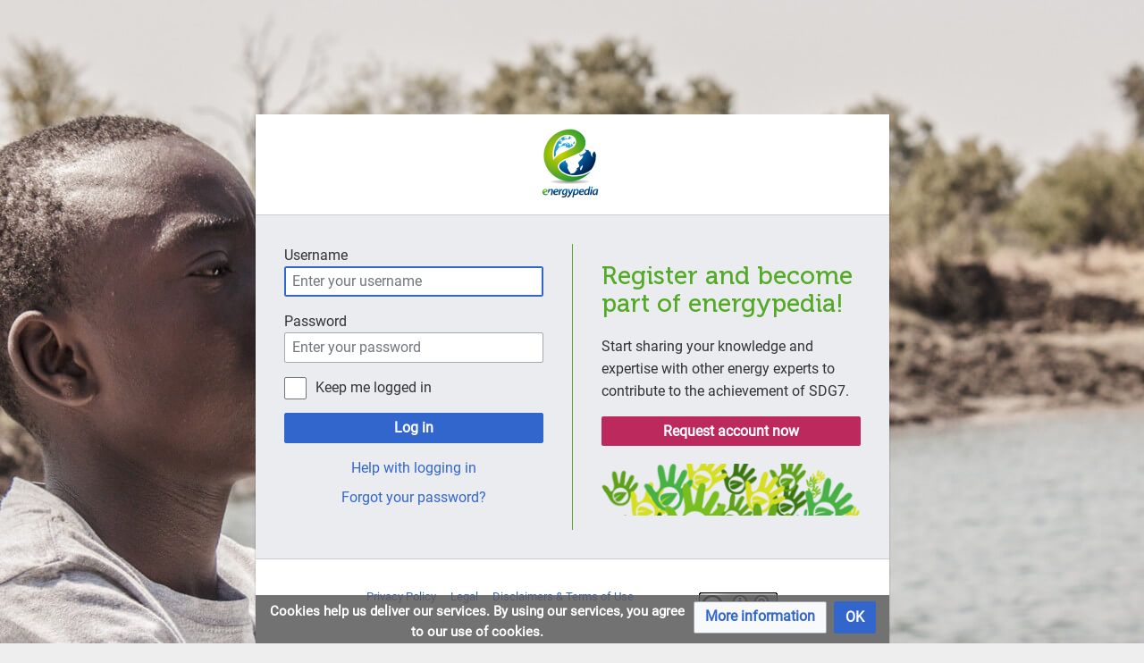

--- FILE ---
content_type: text/javascript; charset=utf-8
request_url: https://energypedia.info/load.php?lang=en&modules=startup&only=scripts&raw=1&safemode=1&skin=timis
body_size: 20079
content:
function isCompatible(ua){return!!((function(){'use strict';return!this&&Function.prototype.bind&&window.JSON;}())&&'querySelector'in document&&'localStorage'in window&&'addEventListener'in window&&!ua.match(/MSIE 10|NetFront|Opera Mini|S40OviBrowser|MeeGo|Android.+Glass|^Mozilla\/5\.0 .+ Gecko\/$|googleweblight|PLAYSTATION|PlayStation/));}if(!isCompatible(navigator.userAgent)){document.documentElement.className=document.documentElement.className.replace(/(^|\s)client-js(\s|$)/,'$1client-nojs$2');while(window.NORLQ&&NORLQ[0]){NORLQ.shift()();}NORLQ={push:function(fn){fn();}};RLQ={push:function(){}};}else{if(window.performance&&performance.mark){performance.mark('mwStartup');}(function(){'use strict';var mw,StringSet,log,hasOwn=Object.hasOwnProperty,console=window.console;function fnv132(str){var hash=0x811C9DC5,i=0;for(;i<str.length;i++){hash+=(hash<<1)+(hash<<4)+(hash<<7)+(hash<<8)+(hash<<24);hash^=str.charCodeAt(i);}hash=(hash>>>0).toString(36).slice(0,5);while(hash.length<5){hash=
'0'+hash;}return hash;}function defineFallbacks(){StringSet=window.Set||function(){var set=Object.create(null);return{add:function(value){set[value]=!0;},has:function(value){return value in set;}};};}function setGlobalMapValue(map,key,value){map.values[key]=value;log.deprecate(window,key,value,map===mw.config&&'Use mw.config instead.');}function logError(topic,data){var msg,e=data.exception;if(console&&console.log){msg=(e?'Exception':'Error')+' in '+data.source+(data.module?' in module '+data.module:'')+(e?':':'.');console.log(msg);if(e&&console.warn){console.warn(e);}}}function Map(global){this.values=Object.create(null);if(global===true){this.set=function(selection,value){var s;if(arguments.length>1){if(typeof selection==='string'){setGlobalMapValue(this,selection,value);return true;}}else if(typeof selection==='object'){for(s in selection){setGlobalMapValue(this,s,selection[s]);}return true;}return false;};}}Map.prototype={constructor:Map,get:function(selection,fallback){var
results,i;fallback=arguments.length>1?fallback:null;if(Array.isArray(selection)){results={};for(i=0;i<selection.length;i++){if(typeof selection[i]==='string'){results[selection[i]]=selection[i]in this.values?this.values[selection[i]]:fallback;}}return results;}if(typeof selection==='string'){return selection in this.values?this.values[selection]:fallback;}if(selection===undefined){results={};for(i in this.values){results[i]=this.values[i];}return results;}return fallback;},set:function(selection,value){var s;if(arguments.length>1){if(typeof selection==='string'){this.values[selection]=value;return true;}}else if(typeof selection==='object'){for(s in selection){this.values[s]=selection[s];}return true;}return false;},exists:function(selection){return typeof selection==='string'&&selection in this.values;}};defineFallbacks();log=function(){};log.warn=console&&console.warn?Function.prototype.bind.call(console.warn,console):function(){};log.error=console&&console.error?Function.prototype.
bind.call(console.error,console):function(){};log.deprecate=function(obj,key,val,msg,logName){var stacks;function maybeLog(){var name=logName||key,trace=new Error().stack;if(!stacks){stacks=new StringSet();}if(!stacks.has(trace)){stacks.add(trace);if(logName||obj===window){mw.track('mw.deprecate',name);}mw.log.warn('Use of "'+name+'" is deprecated.'+(msg?' '+msg:''));}}try{Object.defineProperty(obj,key,{configurable:!0,enumerable:!0,get:function(){maybeLog();return val;},set:function(newVal){maybeLog();val=newVal;}});}catch(err){obj[key]=val;}};mw={redefineFallbacksForTest:window.QUnit&&defineFallbacks,now:function(){var perf=window.performance,navStart=perf&&perf.timing&&perf.timing.navigationStart;mw.now=navStart&&perf.now?function(){return navStart+perf.now();}:Date.now;return mw.now();},trackQueue:[],track:function(topic,data){mw.trackQueue.push({topic:topic,data:data});},trackError:function(topic,data){mw.track(topic,data);logError(topic,data);},Map:Map,config:new Map(false),
messages:new Map(),templates:new Map(),log:log,loader:(function(){var registry=Object.create(null),sources=Object.create(null),handlingPendingRequests=!1,pendingRequests=[],queue=[],jobs=[],willPropagate=!1,errorModules=[],baseModules=["jquery","mediawiki.base"],marker=document.querySelector('meta[name="ResourceLoaderDynamicStyles"]'),lastCssBuffer,rAF=window.requestAnimationFrame||setTimeout;function newStyleTag(text,nextNode){var el=document.createElement('style');el.appendChild(document.createTextNode(text));if(nextNode&&nextNode.parentNode){nextNode.parentNode.insertBefore(el,nextNode);}else{document.head.appendChild(el);}return el;}function flushCssBuffer(cssBuffer){var i;if(cssBuffer===lastCssBuffer){lastCssBuffer=null;}newStyleTag(cssBuffer.cssText,marker);for(i=0;i<cssBuffer.callbacks.length;i++){cssBuffer.callbacks[i]();}}function addEmbeddedCSS(cssText,callback){if(!lastCssBuffer||cssText.slice(0,'@import'.length)==='@import'){lastCssBuffer={cssText:'',callbacks:[]};rAF
(flushCssBuffer.bind(null,lastCssBuffer));}lastCssBuffer.cssText+='\n'+cssText;lastCssBuffer.callbacks.push(callback);}function getCombinedVersion(modules){var hashes=modules.reduce(function(result,module){return result+registry[module].version;},'');return fnv132(hashes);}function allReady(modules){var i=0;for(;i<modules.length;i++){if(mw.loader.getState(modules[i])!=='ready'){return false;}}return true;}function allWithImplicitReady(module){return allReady(registry[module].dependencies)&&(baseModules.indexOf(module)!==-1||allReady(baseModules));}function anyFailed(modules){var state,i=0;for(;i<modules.length;i++){state=mw.loader.getState(modules[i]);if(state==='error'||state==='missing'){return true;}}return false;}function doPropagation(){var errorModule,baseModuleError,module,i,failed,job,didPropagate=!0;do{didPropagate=!1;while(errorModules.length){errorModule=errorModules.shift();baseModuleError=baseModules.indexOf(errorModule)!==-1;for(module in registry){if(registry[module
].state!=='error'&&registry[module].state!=='missing'){if(baseModuleError&&baseModules.indexOf(module)===-1){registry[module].state='error';didPropagate=!0;}else if(registry[module].dependencies.indexOf(errorModule)!==-1){registry[module].state='error';errorModules.push(module);didPropagate=!0;}}}}for(module in registry){if(registry[module].state==='loaded'&&allWithImplicitReady(module)){execute(module);didPropagate=!0;}}for(i=0;i<jobs.length;i++){job=jobs[i];failed=anyFailed(job.dependencies);if(failed||allReady(job.dependencies)){jobs.splice(i,1);i-=1;try{if(failed&&job.error){job.error(new Error('Failed dependencies'),job.dependencies);}else if(!failed&&job.ready){job.ready();}}catch(e){mw.trackError('resourceloader.exception',{exception:e,source:'load-callback'});}didPropagate=!0;}}}while(didPropagate);willPropagate=!1;}function requestPropagation(){if(willPropagate){return;}willPropagate=!0;mw.requestIdleCallback(doPropagation,{timeout:1});}function setAndPropagate(
module,state){registry[module].state=state;if(state==='loaded'||state==='ready'||state==='error'||state==='missing'){if(state==='ready'){mw.loader.store.add(module);}else if(state==='error'||state==='missing'){errorModules.push(module);}requestPropagation();}}function sortDependencies(module,resolved,unresolved){var i,skip,deps;if(!(module in registry)){throw new Error('Unknown module: '+module);}if(typeof registry[module].skip==='string'){skip=(new Function(registry[module].skip)());registry[module].skip=!!skip;if(skip){registry[module].dependencies=[];setAndPropagate(module,'ready');return;}}if(!unresolved){unresolved=new StringSet();}deps=registry[module].dependencies;unresolved.add(module);for(i=0;i<deps.length;i++){if(resolved.indexOf(deps[i])===-1){if(unresolved.has(deps[i])){throw new Error('Circular reference detected: '+module+' -> '+deps[i]);}sortDependencies(deps[i],resolved,unresolved);}}resolved.push(module);}function resolve(modules){var resolved=baseModules.slice(),i=0;
for(;i<modules.length;i++){sortDependencies(modules[i],resolved);}return resolved;}function resolveStubbornly(modules){var saved,resolved=baseModules.slice(),i=0;for(;i<modules.length;i++){saved=resolved.slice();try{sortDependencies(modules[i],resolved);}catch(err){resolved=saved;mw.log.warn('Skipped unresolvable module '+modules[i]);if(modules[i]in registry){mw.trackError('resourceloader.exception',{exception:err,source:'resolve'});}}}return resolved;}function resolveRelativePath(relativePath,basePath){var prefixes,prefix,baseDirParts,relParts=relativePath.match(/^((?:\.\.?\/)+)(.*)$/);if(!relParts){return null;}baseDirParts=basePath.split('/');baseDirParts.pop();prefixes=relParts[1].split('/');prefixes.pop();while((prefix=prefixes.pop())!==undefined){if(prefix==='..'){baseDirParts.pop();}}return(baseDirParts.length?baseDirParts.join('/')+'/':'')+relParts[2];}function makeRequireFunction(moduleObj,basePath){return function require(moduleName){var fileName,fileContent,result,
moduleParam,scriptFiles=moduleObj.script.files;fileName=resolveRelativePath(moduleName,basePath);if(fileName===null){return mw.loader.require(moduleName);}if(!hasOwn.call(scriptFiles,fileName)){throw new Error('Cannot require undefined file '+fileName);}if(hasOwn.call(moduleObj.packageExports,fileName)){return moduleObj.packageExports[fileName];}fileContent=scriptFiles[fileName];if(typeof fileContent==='function'){moduleParam={exports:{}};fileContent(makeRequireFunction(moduleObj,fileName),moduleParam);result=moduleParam.exports;}else{result=fileContent;}moduleObj.packageExports[fileName]=result;return result;};}function addScript(src,callback){var script=document.createElement('script');script.src=src;script.onload=script.onerror=function(){if(script.parentNode){script.parentNode.removeChild(script);}if(callback){callback();callback=null;}};document.head.appendChild(script);}function queueModuleScript(src,moduleName,callback){pendingRequests.push(function(){if(moduleName!=='jquery'){
window.require=mw.loader.require;window.module=registry[moduleName].module;}addScript(src,function(){delete window.module;callback();if(pendingRequests[0]){pendingRequests.shift()();}else{handlingPendingRequests=!1;}});});if(!handlingPendingRequests&&pendingRequests[0]){handlingPendingRequests=!0;pendingRequests.shift()();}}function addLink(url,media,nextNode){var el=document.createElement('link');el.rel='stylesheet';if(media){el.media=media;}el.href=url;if(nextNode&&nextNode.parentNode){nextNode.parentNode.insertBefore(el,nextNode);}else{document.head.appendChild(el);}}function domEval(code){var script=document.createElement('script');if(mw.config.get('wgCSPNonce')!==false){script.nonce=mw.config.get('wgCSPNonce');}script.text=code;document.head.appendChild(script);script.parentNode.removeChild(script);}function enqueue(dependencies,ready,error){if(allReady(dependencies)){if(ready!==undefined){ready();}return;}if(anyFailed(dependencies)){if(error!==undefined){error(new Error(
'One or more dependencies failed to load'),dependencies);}return;}if(ready!==undefined||error!==undefined){jobs.push({dependencies:dependencies.filter(function(module){var state=registry[module].state;return state==='registered'||state==='loaded'||state==='loading'||state==='executing';}),ready:ready,error:error});}dependencies.forEach(function(module){if(registry[module].state==='registered'&&queue.indexOf(module)===-1){queue.push(module);}});mw.loader.work();}function execute(module){var key,value,media,i,urls,cssHandle,siteDeps,siteDepErr,runScript,cssPending=0;if(registry[module].state!=='loaded'){throw new Error('Module in state "'+registry[module].state+'" may not execute: '+module);}registry[module].state='executing';runScript=function(){var script,markModuleReady,nestedAddScript,mainScript;script=registry[module].script;markModuleReady=function(){setAndPropagate(module,'ready');};nestedAddScript=function(arr,callback,i){if(i>=arr.length){callback();return;}queueModuleScript(arr
[i],module,function(){nestedAddScript(arr,callback,i+1);});};try{if(Array.isArray(script)){nestedAddScript(script,markModuleReady,0);}else if(typeof script==='function'||(typeof script==='object'&&script!==null)){if(typeof script==='function'){if(module==='jquery'){script();}else{script(window.$,window.$,mw.loader.require,registry[module].module);}}else{mainScript=script.files[script.main];if(typeof mainScript!=='function'){throw new Error('Main file in module '+module+' must be a function');}mainScript(makeRequireFunction(registry[module],script.main),registry[module].module);}markModuleReady();}else if(typeof script==='string'){domEval(script);markModuleReady();}else{markModuleReady();}}catch(e){setAndPropagate(module,'error');mw.trackError('resourceloader.exception',{exception:e,module:module,source:'module-execute'});}};if(registry[module].messages){mw.messages.set(registry[module].messages);}if(registry[module].templates){mw.templates.set(module,registry[module].templates);}
cssHandle=function(){cssPending++;return function(){var runScriptCopy;cssPending--;if(cssPending===0){runScriptCopy=runScript;runScript=undefined;runScriptCopy();}};};if(registry[module].style){for(key in registry[module].style){value=registry[module].style[key];media=undefined;if(key!=='url'&&key!=='css'){if(typeof value==='string'){addEmbeddedCSS(value,cssHandle());}else{media=key;key='bc-url';}}if(Array.isArray(value)){for(i=0;i<value.length;i++){if(key==='bc-url'){addLink(value[i],media,marker);}else if(key==='css'){addEmbeddedCSS(value[i],cssHandle());}}}else if(typeof value==='object'){for(media in value){urls=value[media];for(i=0;i<urls.length;i++){addLink(urls[i],media,marker);}}}}}if(module==='user'){try{siteDeps=resolve(['site']);}catch(e){siteDepErr=e;runScript();}if(siteDepErr===undefined){enqueue(siteDeps,runScript,runScript);}}else if(cssPending===0){runScript();}}function sortQuery(o){var key,sorted={},a=[];for(key in o){a.push(key);}a.sort();for(key=0;key<a.length;key++
){sorted[a[key]]=o[a[key]];}return sorted;}function buildModulesString(moduleMap){var p,prefix,str=[],list=[];function restore(suffix){return p+suffix;}for(prefix in moduleMap){p=prefix===''?'':prefix+'.';str.push(p+moduleMap[prefix].join(','));list.push.apply(list,moduleMap[prefix].map(restore));}return{str:str.join('|'),list:list};}function resolveIndexedDependencies(modules){var i,j,deps;function resolveIndex(dep){return typeof dep==='number'?modules[dep][0]:dep;}for(i=0;i<modules.length;i++){deps=modules[i][2];if(deps){for(j=0;j<deps.length;j++){deps[j]=resolveIndex(deps[j]);}}}}function makeQueryString(params){return Object.keys(params).map(function(key){return encodeURIComponent(key)+'='+encodeURIComponent(params[key]);}).join('&');}function batchRequest(batch){var reqBase,splits,b,bSource,bGroup,source,group,i,modules,sourceLoadScript,currReqBase,currReqBaseLength,moduleMap,currReqModules,l,lastDotIndex,prefix,suffix,bytesAdded;function doRequest(){var query=Object.create(
currReqBase),packed=buildModulesString(moduleMap);query.modules=packed.str;query.version=getCombinedVersion(packed.list);query=sortQuery(query);addScript(sourceLoadScript+'?'+makeQueryString(query));}if(!batch.length){return;}batch.sort();reqBase={"lang":"en","skin":"timis"};splits=Object.create(null);for(b=0;b<batch.length;b++){bSource=registry[batch[b]].source;bGroup=registry[batch[b]].group;if(!splits[bSource]){splits[bSource]=Object.create(null);}if(!splits[bSource][bGroup]){splits[bSource][bGroup]=[];}splits[bSource][bGroup].push(batch[b]);}for(source in splits){sourceLoadScript=sources[source];for(group in splits[source]){modules=splits[source][group];currReqBase=Object.create(reqBase);if(group===0&&mw.config.get('wgUserName')!==null){currReqBase.user=mw.config.get('wgUserName');}currReqBaseLength=makeQueryString(currReqBase).length+23;l=currReqBaseLength;moduleMap=Object.create(null);currReqModules=[];for(i=0;i<modules.length;i++){lastDotIndex=modules[i].lastIndexOf('.');prefix=
modules[i].substr(0,lastDotIndex);suffix=modules[i].slice(lastDotIndex+1);bytesAdded=moduleMap[prefix]?suffix.length+3:modules[i].length+3;if(currReqModules.length&&l+bytesAdded>mw.loader.maxQueryLength){doRequest();l=currReqBaseLength;moduleMap=Object.create(null);currReqModules=[];mw.track('resourceloader.splitRequest',{maxQueryLength:mw.loader.maxQueryLength});}if(!moduleMap[prefix]){moduleMap[prefix]=[];}l+=bytesAdded;moduleMap[prefix].push(suffix);currReqModules.push(modules[i]);}if(currReqModules.length){doRequest();}}}}function asyncEval(implementations,cb){if(!implementations.length){return;}mw.requestIdleCallback(function(){try{domEval(implementations.join(';'));}catch(err){cb(err);}});}function getModuleKey(module){return module in registry?(module+'@'+registry[module].version):null;}function splitModuleKey(key){var index=key.indexOf('@');if(index===-1){return{name:key,version:''};}return{name:key.slice(0,index),version:key.slice(index+1)};}function registerOne(module,version
,dependencies,group,source,skip){if(module in registry){throw new Error('module already registered: '+module);}registry[module]={module:{exports:{}},packageExports:{},version:String(version||''),dependencies:dependencies||[],group:typeof group==='undefined'?null:group,source:typeof source==='string'?source:'local',state:'registered',skip:typeof skip==='string'?skip:null};}return{moduleRegistry:registry,maxQueryLength:2000,addStyleTag:newStyleTag,enqueue:enqueue,resolve:resolve,work:function(){var q,module,implementation,storedImplementations=[],storedNames=[],requestNames=[],batch=new StringSet();mw.loader.store.init();q=queue.length;while(q--){module=queue[q];if(module in registry&&registry[module].state==='registered'){if(!batch.has(module)){registry[module].state='loading';batch.add(module);implementation=mw.loader.store.get(module);if(implementation){storedImplementations.push(implementation);storedNames.push(module);}else{requestNames.push(module);}}}}queue=[];asyncEval(
storedImplementations,function(err){var failed;mw.loader.store.stats.failed++;mw.loader.store.clear();mw.trackError('resourceloader.exception',{exception:err,source:'store-eval'});failed=storedNames.filter(function(module){return registry[module].state==='loading';});batchRequest(failed);});batchRequest(requestNames);},addSource:function(ids){var id;for(id in ids){if(id in sources){throw new Error('source already registered: '+id);}sources[id]=ids[id];}},register:function(modules){var i;if(typeof modules==='object'){resolveIndexedDependencies(modules);for(i=0;i<modules.length;i++){registerOne.apply(null,modules[i]);}}else{registerOne.apply(null,arguments);}},implement:function(module,script,style,messages,templates){var split=splitModuleKey(module),name=split.name,version=split.version;if(!(name in registry)){mw.loader.register(name);}if(registry[name].script!==undefined){throw new Error('module already implemented: '+name);}if(version){registry[name].version=version;}registry[name].
script=script||null;registry[name].style=style||null;registry[name].messages=messages||null;registry[name].templates=templates||null;if(registry[name].state!=='error'&&registry[name].state!=='missing'){setAndPropagate(name,'loaded');}},load:function(modules,type){if(typeof modules==='string'&&/^(https?:)?\/?\//.test(modules)){if(type==='text/css'){addLink(modules);}else if(type==='text/javascript'||type===undefined){addScript(modules);}else{throw new Error('Invalid type '+type);}}else{modules=typeof modules==='string'?[modules]:modules;enqueue(resolveStubbornly(modules),undefined,undefined);}},state:function(states){var module,state;for(module in states){state=states[module];if(!(module in registry)){mw.loader.register(module);}setAndPropagate(module,state);}},getState:function(module){return module in registry?registry[module].state:null;},getModuleNames:function(){return Object.keys(registry);},require:function(moduleName){var state=mw.loader.getState(moduleName);if(state!=='ready'){
throw new Error('Module "'+moduleName+'" is not loaded');}return registry[moduleName].module.exports;},store:{enabled:null,MODULE_SIZE_MAX:1e5,items:{},queue:[],stats:{hits:0,misses:0,expired:0,failed:0},toJSON:function(){return{items:mw.loader.store.items,vary:mw.loader.store.vary,asOf:Math.ceil(Date.now()/1e7)};},key:"MediaWikiModuleStore:energypedia",vary:"timis:1:en",init:function(){var raw,data;if(this.enabled!==null){return;}if(!true||/Firefox/.test(navigator.userAgent)){this.clear();this.enabled=!1;return;}try{raw=localStorage.getItem(this.key);this.enabled=!0;data=JSON.parse(raw);if(data&&typeof data.items==='object'&&data.vary===this.vary&&Date.now()<(data.asOf*1e7)+259e7){this.items=data.items;return;}}catch(e){}if(raw===undefined){this.enabled=!1;}},get:function(module){var key;if(this.enabled){key=getModuleKey(module);if(key in this.items){this.stats.hits++;return this.items[key];}this.stats.misses++;}return false;},add:function(module){if(this.enabled){this.queue.
push(module);this.requestUpdate();}},set:function(module){var key,args,src,encodedScript,descriptor=mw.loader.moduleRegistry[module];key=getModuleKey(module);if(key in this.items||!descriptor||descriptor.state!=='ready'||!descriptor.version||descriptor.group===1||descriptor.group===0||[descriptor.script,descriptor.style,descriptor.messages,descriptor.templates].indexOf(undefined)!==-1){return;}try{if(typeof descriptor.script==='function'){encodedScript=String(descriptor.script);}else if(typeof descriptor.script==='object'&&descriptor.script&&!Array.isArray(descriptor.script)){encodedScript='{'+'main:'+JSON.stringify(descriptor.script.main)+','+'files:{'+Object.keys(descriptor.script.files).map(function(key){var value=descriptor.script.files[key];return JSON.stringify(key)+':'+(typeof value==='function'?value:JSON.stringify(value));}).join(',')+'}}';}else{encodedScript=JSON.stringify(descriptor.script);}args=[JSON.stringify(key),encodedScript,JSON.stringify(descriptor.style),JSON.
stringify(descriptor.messages),JSON.stringify(descriptor.templates)];}catch(e){mw.trackError('resourceloader.exception',{exception:e,source:'store-localstorage-json'});return;}src='mw.loader.implement('+args.join(',')+');';if(src.length>this.MODULE_SIZE_MAX){return;}this.items[key]=src;},prune:function(){var key,module;for(key in this.items){module=key.slice(0,key.indexOf('@'));if(getModuleKey(module)!==key){this.stats.expired++;delete this.items[key];}else if(this.items[key].length>this.MODULE_SIZE_MAX){delete this.items[key];}}},clear:function(){this.items={};try{localStorage.removeItem(this.key);}catch(e){}},requestUpdate:(function(){var hasPendingWrites=!1;function flushWrites(){var data,key;mw.loader.store.prune();while(mw.loader.store.queue.length){mw.loader.store.set(mw.loader.store.queue.shift());}key=mw.loader.store.key;try{localStorage.removeItem(key);data=JSON.stringify(mw.loader.store);localStorage.setItem(key,data);}catch(e){mw.trackError('resourceloader.exception',{
exception:e,source:'store-localstorage-update'});}hasPendingWrites=!1;}function onTimeout(){mw.requestIdleCallback(flushWrites);}return function(){if(!hasPendingWrites){hasPendingWrites=!0;setTimeout(onTimeout,2000);}};}())}};}())};window.mw=window.mediaWiki=mw;}());mw.requestIdleCallbackInternal=function(callback){setTimeout(function(){var start=mw.now();callback({didTimeout:!1,timeRemaining:function(){return Math.max(0,50-(mw.now()-start));}});},1);};mw.requestIdleCallback=window.requestIdleCallback?window.requestIdleCallback.bind(window):mw.requestIdleCallbackInternal;(function(){var queue;mw.loader.addSource({"local":"/load.php"});mw.loader.register([["user.defaults","1fs5h"],["user.options","1hzgi",[0],1],["mediawiki.skinning.elements","h5btl"],["mediawiki.skinning.content","6dfrr"],["mediawiki.skinning.interface","10bpd"],["jquery.makeCollapsible.styles","dm1ye"],["mediawiki.skinning.content.parsoid","1h4w8"],["mediawiki.skinning.content.externallinks","144z8"],["jquery",
"2t9il"],["es6-promise","1eg94",[],null,null,"return typeof Promise==='function'\u0026\u0026Promise.prototype.finally;"],["mediawiki.base","vw4d1",[8]],["jquery.chosen","1l80o"],["jquery.client","fwvev"],["jquery.color","dcjsx"],["jquery.confirmable","11aay",[105]],["jquery.cookie","1ikjr"],["jquery.form","1wtf2"],["jquery.fullscreen","1xq4o"],["jquery.highlightText","1tsxs",[78]],["jquery.hoverIntent","1aklr"],["jquery.i18n","29w1w",[104]],["jquery.lengthLimit","1llrz",[61]],["jquery.makeCollapsible","m3jia",[5]],["jquery.mw-jump","r425l"],["jquery.spinner","16kkr",[25]],["jquery.spinner.styles","o62ui"],["jquery.jStorage","1ccp7"],["jquery.suggestions","9e98z",[18]],["jquery.tablesorter","1v038",[29,106,78]],["jquery.tablesorter.styles","1ii1s"],["jquery.textSelection","152er",[12]],["jquery.throttle-debounce","xl0tk"],["jquery.tipsy","fsomm"],["jquery.ui","d4gye"],["moment","d6rz2",[102,78]],["vue","5urmd"],["vuex","c4upc",[9,35]],["mediawiki.template","xae8l"],[
"mediawiki.template.mustache","nyt38",[37]],["mediawiki.apipretty","1cr6m"],["mediawiki.api","190t5",[66,105]],["mediawiki.content.json","10enp"],["mediawiki.confirmCloseWindow","1khkw"],["mediawiki.debug","refdk",[196]],["mediawiki.diff.styles","xag6l"],["mediawiki.feedback","qp6e7",[731,204]],["mediawiki.feedlink","szobh"],["mediawiki.filewarning","uc1n3",[196,208]],["mediawiki.ForeignApi","191mv",[49]],["mediawiki.ForeignApi.core","sdvbu",[75,40,192]],["mediawiki.helplink","gm4n7"],["mediawiki.hlist","1sovj"],["mediawiki.htmlform","1ionw",[21,78]],["mediawiki.htmlform.ooui","j0ifc",[196]],["mediawiki.htmlform.styles","1e4ak"],["mediawiki.htmlform.ooui.styles","1doy8"],["mediawiki.icon","ehea3"],["mediawiki.inspect","f3swb",[61,78]],["mediawiki.notification","nm00h",[78,85]],["mediawiki.notification.convertmessagebox","3la3s",[58]],["mediawiki.notification.convertmessagebox.styles","wj24b"],["mediawiki.String","15280"],["mediawiki.pager.tablePager","ljari"],["mediawiki.pulsatingdot",
"tj1mg"],["mediawiki.searchSuggest","17a22",[27,40]],["mediawiki.storage","187em"],["mediawiki.Title","1xq07",[61,78]],["mediawiki.Upload","1sdt0",[40]],["mediawiki.ForeignUpload","u99il",[48,67]],["mediawiki.ForeignStructuredUpload","mi56z",[68]],["mediawiki.Upload.Dialog","issxg",[71]],["mediawiki.Upload.BookletLayout","9v820",[67,76,189,34,199,204,209,210]],["mediawiki.ForeignStructuredUpload.BookletLayout","cpmmk",[69,71,109,175,169]],["mediawiki.toc","ckf9m",[82,74]],["mediawiki.toc.styles","1bhdc"],["mediawiki.Uri","sqmr8",[78]],["mediawiki.user","93pz6",[40,82]],["mediawiki.userSuggest","18k7y",[27,40]],["mediawiki.util","1wfoa",[12]],["mediawiki.viewport","1vq57"],["mediawiki.checkboxtoggle","2yuhf"],["mediawiki.checkboxtoggle.styles","15kl9"],["mediawiki.cookie","mx2kg",[15]],["mediawiki.experiments","hufn5"],["mediawiki.editfont.styles","ykswf"],["mediawiki.visibleTimeout","8jus4"],["mediawiki.action.delete","13i9y",[21,196]],["mediawiki.action.delete.file","1s4gm",[21,196]],
["mediawiki.action.edit","8n13s",[30,89,40,84,171]],["mediawiki.action.edit.styles","11o6q"],["mediawiki.action.edit.collapsibleFooter","mu8ur",[22,56,65]],["mediawiki.action.edit.preview","st02b",[24,30,44,76,196]],["mediawiki.action.history","vgbiv",[22]],["mediawiki.action.history.styles","lghjl"],["mediawiki.action.view.metadata","1h3zt",[101]],["mediawiki.action.view.categoryPage.styles","1lpus"],["mediawiki.action.view.postEdit","fi615",[105,58]],["mediawiki.action.view.redirect","q8iik",[12]],["mediawiki.action.view.redirectPage","12my0"],["mediawiki.action.edit.editWarning","1gdkg",[30,42,105]],["mediawiki.action.edit.watchlistExpiry","8bngb",[196]],["mediawiki.action.view.filepage","1xmp4"],["mediawiki.language","1pxls",[103]],["mediawiki.cldr","erqtv",[104]],["mediawiki.libs.pluralruleparser","pvwvv"],["mediawiki.jqueryMsg","aw6ji",[102,78,1]],["mediawiki.language.months","1mcng",[102]],["mediawiki.language.names","v7814",[102]],["mediawiki.language.specialCharacters","omeh4"
,[102]],["mediawiki.libs.jpegmeta","c4xwo"],["mediawiki.page.gallery","1lzpw",[31,111]],["mediawiki.page.gallery.styles","1aadm"],["mediawiki.page.gallery.slideshow","164d3",[40,199,218,220]],["mediawiki.page.ready","1hbrf",[40]],["mediawiki.page.startup","cljv6"],["mediawiki.page.watch.ajax","67fks",[40]],["mediawiki.page.image.pagination","1hhs1",[24,78]],["mediawiki.rcfilters.filters.base.styles","eeb3l"],["mediawiki.rcfilters.highlightCircles.seenunseen.styles","qjnzb"],["mediawiki.rcfilters.filters.dm","169v1",[75,76,192]],["mediawiki.rcfilters.filters.ui","1pox1",[22,119,166,205,212,214,215,216,218,219]],["mediawiki.interface.helpers.styles","1udi8"],["mediawiki.special","1wepy"],["mediawiki.special.apisandbox","1fuyl",[22,75,166,172,195,210,215]],["mediawiki.special.block","1sg1p",[52,169,184,176,185,182,210,212]],["mediawiki.misc-authed-ooui","1dvz9",[53,166,171]],["mediawiki.misc-authed-pref","r18bc",[1]],["mediawiki.misc-authed-curate","18ydi",[14,24,40]],[
"mediawiki.special.changeslist","14cli"],["mediawiki.special.changeslist.watchlistexpiry","1jn93",[122]],["mediawiki.special.changeslist.enhanced","19caq"],["mediawiki.special.changeslist.legend","pyumk"],["mediawiki.special.changeslist.legend.js","ntrpi",[22,82]],["mediawiki.special.contributions","wcllz",[22,105,169,195]],["mediawiki.special.edittags","13amk",[11,21]],["mediawiki.special.import","o75mv"],["mediawiki.special.preferences.ooui","1pcv5",[42,84,59,65,176,171]],["mediawiki.special.preferences.styles.ooui","1mi7d"],["mediawiki.special.recentchanges","13ytr",[166]],["mediawiki.special.revisionDelete","1f1rs",[21]],["mediawiki.special.search","1cmha",[187]],["mediawiki.special.search.commonsInterwikiWidget","1s9x8",[75,40]],["mediawiki.special.search.interwikiwidget.styles","18y6q"],["mediawiki.special.search.styles","15lsy"],["mediawiki.special.undelete","19ytf",[166,171]],["mediawiki.special.unwatchedPages","urar8",[40]],["mediawiki.special.upload","10jzw",[24,40,42,109,122
,37]],["mediawiki.special.userlogin.common.styles","no33f"],["mediawiki.special.userlogin.login.styles","lttkh"],["mediawiki.special.createaccount","ixosp",[40]],["mediawiki.special.userlogin.signup.styles","1hcar"],["mediawiki.special.userrights","z5m70",[21,59]],["mediawiki.special.watchlist","smj4z",[40,196,215]],["mediawiki.special.version","1qu9b"],["mediawiki.legacy.config","1k3w5"],["mediawiki.legacy.commonPrint","1n3q6"],["mediawiki.legacy.protect","kpmwo",[21]],["mediawiki.legacy.shared","zrukh"],["mediawiki.legacy.oldshared","1ojmo"],["mediawiki.ui","7gtk2"],["mediawiki.ui.checkbox","zuvms"],["mediawiki.ui.radio","ane4a"],["mediawiki.ui.anchor","w5in5"],["mediawiki.ui.button","q0v6b"],["mediawiki.ui.input","1ho58"],["mediawiki.ui.icon","i8mjq"],["mediawiki.widgets","on1rr",[40,167,199,209]],["mediawiki.widgets.styles","rqacs"],["mediawiki.widgets.AbandonEditDialog","1n79q",[204]],["mediawiki.widgets.DateInputWidget","9kj2r",[170,34,199,220]],[
"mediawiki.widgets.DateInputWidget.styles","2oyu8"],["mediawiki.widgets.visibleLengthLimit","1wyjs",[21,196]],["mediawiki.widgets.datetime","re5d9",[78,196,219,220]],["mediawiki.widgets.expiry","19dtp",[172,34,199]],["mediawiki.widgets.CheckMatrixWidget","12na7",[196]],["mediawiki.widgets.CategoryMultiselectWidget","tfu5z",[48,199]],["mediawiki.widgets.SelectWithInputWidget","oe83m",[177,199]],["mediawiki.widgets.SelectWithInputWidget.styles","1fufa"],["mediawiki.widgets.SizeFilterWidget","sawvf",[179,199]],["mediawiki.widgets.SizeFilterWidget.styles","15b9u"],["mediawiki.widgets.MediaSearch","pd5v6",[48,76,199]],["mediawiki.widgets.Table","1gmb8",[199]],["mediawiki.widgets.UserInputWidget","qnre9",[40,199]],["mediawiki.widgets.UsersMultiselectWidget","1iec8",[40,199]],["mediawiki.widgets.NamespacesMultiselectWidget","1nuht",[199]],["mediawiki.widgets.TitlesMultiselectWidget","2tq85",[166]],["mediawiki.widgets.TagMultiselectWidget.styles","1vzh9"],["mediawiki.widgets.SearchInputWidget"
,"1ri9j",[64,166,215]],["mediawiki.widgets.SearchInputWidget.styles","68its"],["mediawiki.widgets.StashedFileWidget","hii3y",[40,196]],["mediawiki.watchstar.widgets","bwvqn",[195]],["mediawiki.deflate","gu4pi"],["oojs","1fhbo"],["mediawiki.router","1f8qs",[194]],["oojs-router","1xhla",[192]],["oojs-ui","yfxca",[202,199,204]],["oojs-ui-core","7a7cc",[102,192,198,197,206]],["oojs-ui-core.styles","1lxmm"],["oojs-ui-core.icons","1m6en"],["oojs-ui-widgets","18x2g",[196,201]],["oojs-ui-widgets.styles","mrq4y"],["oojs-ui-widgets.icons","rth3s"],["oojs-ui-toolbars","ks3np",[196,203]],["oojs-ui-toolbars.icons","15qje"],["oojs-ui-windows","1e4ww",[196,205]],["oojs-ui-windows.icons","1s1ae"],["oojs-ui.styles.indicators","cm348"],["oojs-ui.styles.icons-accessibility","1a4bl"],["oojs-ui.styles.icons-alerts","v95j8"],["oojs-ui.styles.icons-content","o2n4i"],["oojs-ui.styles.icons-editing-advanced","13gpj"],["oojs-ui.styles.icons-editing-citation","9djo0"],["oojs-ui.styles.icons-editing-core","oopqq"
],["oojs-ui.styles.icons-editing-list","2vm6w"],["oojs-ui.styles.icons-editing-styling","vu608"],["oojs-ui.styles.icons-interactions","4zzs1"],["oojs-ui.styles.icons-layout","nk0yb"],["oojs-ui.styles.icons-location","14h6s"],["oojs-ui.styles.icons-media","uiaoz"],["oojs-ui.styles.icons-moderation","hbay8"],["oojs-ui.styles.icons-movement","1vk7r"],["oojs-ui.styles.icons-user","170xk"],["oojs-ui.styles.icons-wikimedia","bfkwe"],["skins.vector.styles.legacy","3ekka"],["skins.vector.styles","vuujx"],["skins.vector.icons","13qtz"],["skins.vector.styles.responsive","1fx4s"],["skins.vector.js","7gtxs",[113]],["skins.vector.legacy.js","ob8ru",[78]],["skins.timis.styles","1u0on"],["skins.timis.scripts","11ii7"],["ext.categoryTree","1fpz5",[40]],["ext.categoryTree.styles","q50va"],["ext.cite.styles","u9796"],["ext.cite.style","1r5f1"],["ext.citeThisPage","1ygkn"],["ext.confirmEdit.editPreview.ipwhitelist.styles","snao4"],["ext.confirmEdit.visualEditor","1o5d1",[724]],[
"ext.confirmEdit.simpleCaptcha","13yvy"],["ext.CookieWarning","14faf",[76]],["ext.CookieWarning.styles","tygfn"],["ext.CookieWarning.geolocation","14svw",[239]],["ext.CookieWarning.geolocation.styles","13wt2"],["ext.inputBox.styles","1abiw"],["ext.inputBox","ae2hh",[31]],["ext.interwiki.specialpage","1orww"],["mmv","vu5fz",[13,17,31,32,75,251]],["mmv.ui.ondemandshareddependencies","cz4jt",[246,195]],["mmv.ui.download.pane","ejskl",[159,166,247]],["mmv.ui.reuse.shareembed","1okiq",[166,247]],["mmv.ui.tipsyDialog","1qnjs",[246]],["mmv.bootstrap","oxduj",[163,165,253,194]],["mmv.bootstrap.autostart","nvgyi",[251]],["mmv.head","1vvtn",[65,76]],["ext.nuke.confirm","qvw09",[105]],["ext.oath.totp.showqrcode","1cqri"],["ext.oath.totp.showqrcode.styles","12n03"],["ext.quiz","11ask"],["ext.quiz.styles","1jdmn"],["ext.ReplaceText","1sym6"],["ext.ReplaceTextStyles","gnyd7"],["ext.scribunto.errors","l25w2",[33]],["ext.scribunto.logs","1pp6c"],["ext.scribunto.edit","18zsh",[24,40]],[
"ext.spamBlacklist.visualEditor","v2zpq"],["ext.pygments","7q4r1"],["ext.templateData","1aivz"],["ext.templateDataGenerator.editPage","1alkm"],["ext.templateDataGenerator.data","z48mt",[192]],["ext.templateDataGenerator.editTemplatePage","e65uw",[266,270,268,30,726,40,199,204,215,216]],["ext.templateData.images","188l7"],["mediawiki.api.titleblacklist","wyv4b",[40]],["ext.titleblacklist.visualEditor","emzm0"],["socket.io","is39l"],["dompurify","1q6qs"],["color-picker","1qvmf"],["unicodejs","13wdo"],["papaparse","vtgzz"],["rangefix","f32vh"],["spark-md5","11tzz"],["ext.visualEditor.supportCheck","13m8w",[],2],["ext.visualEditor.sanitize","jrkg8",[274,297],2],["ext.visualEditor.progressBarWidget","qevve",[],2],["ext.visualEditor.tempWikitextEditorWidget","1ess5",[84,76],2],["ext.visualEditor.desktopArticleTarget.init","1yp46",[282,280,283,294,30,75,114,65],2],["ext.visualEditor.desktopArticleTarget.noscript","1tm75"],["ext.visualEditor.targetLoader","590mt",[296,294,30,75,65,76],2],[
"ext.visualEditor.desktopTarget","erz1o",[],2],["ext.visualEditor.desktopArticleTarget","l449n",[300,305,287,310],2],["ext.visualEditor.collabTarget","1yw92",[298,304,215,216],2],["ext.visualEditor.collabTarget.desktop","1lqyr",[289,305,287,310],2],["ext.visualEditor.collabTarget.init","e5g1t",[280,166,195],2],["ext.visualEditor.collabTarget.init.styles","xc7ez"],["ext.visualEditor.ve","1scgz",[],2],["ext.visualEditor.track","mi4nm",[293],2],["ext.visualEditor.core.utils","9uq4f",[294,195],2],["ext.visualEditor.core.utils.parsing","1dfxr",[293],2],["ext.visualEditor.base","1povc",[295,296,276],2],["ext.visualEditor.mediawiki","a55qd",[297,286,28,726],2],["ext.visualEditor.mwsave","1c1z7",[308,21,44,215],2],["ext.visualEditor.articleTarget","dy23r",[309,299,168],2],["ext.visualEditor.data","16ss0",[298]],["ext.visualEditor.core","17mj2",[281,280,12,277,278,279],2],["ext.visualEditor.commentAnnotation","ufndb",[302],2],["ext.visualEditor.rebase","8wxje",[275,319,303,221,273],2],[
"ext.visualEditor.core.desktop","4hsf8",[302],2],["ext.visualEditor.welcome","dkuyg",[195],2],["ext.visualEditor.switching","13kx0",[40,195,207,210,212],2],["ext.visualEditor.mwcore","1otip",[320,298,307,306,121,63,6,166],2],["ext.visualEditor.mwextensions","yfxca",[301,331,324,326,311,328,313,325,314,316],2],["ext.visualEditor.mwextensions.desktop","yfxca",[309,315,72],2],["ext.visualEditor.mwformatting","64gvz",[308],2],["ext.visualEditor.mwimage.core","101xf",[308],2],["ext.visualEditor.mwimage","1mcdm",[312,180,34,218,222],2],["ext.visualEditor.mwlink","xgtxo",[308],2],["ext.visualEditor.mwmeta","12d6q",[314,98],2],["ext.visualEditor.mwtransclusion","1kfjw",[308,182],2],["treeDiffer","1g4bg"],["diffMatchPatch","kauq0"],["ext.visualEditor.checkList","tl0rp",[302],2],["ext.visualEditor.diffing","ymexp",[318,302,317],2],["ext.visualEditor.diffPage.init.styles","1lbiz"],["ext.visualEditor.diffLoader","te1ma",[286],2],["ext.visualEditor.diffPage.init","5603d",[322,195,207,210],2],[
"ext.visualEditor.language","lf7uk",[302,726,107],2],["ext.visualEditor.mwlanguage","1msvw",[302],2],["ext.visualEditor.mwalienextension","1ehhv",[308],2],["ext.visualEditor.mwwikitext","132w8",[314,84],2],["ext.visualEditor.mwgallery","96uus",[308,111,180,218],2],["ext.visualEditor.mwsignature","15xz9",[316],2],["ext.visualEditor.experimental","yfxca",[],2],["ext.visualEditor.icons","yfxca",[332,333,208,209,210,212,213,214,215,216,219,220,221,206],2],["ext.visualEditor.moduleIcons","62fpo"],["ext.visualEditor.moduleIndicators","1jhdm"],["ext.CodeMirror","1n8f6",[335,30,33,76,214]],["ext.CodeMirror.data","16r22"],["ext.CodeMirror.lib","1sz2p"],["ext.CodeMirror.addons","6nxvu",[336]],["ext.CodeMirror.mode.mediawiki","1gmm7",[336]],["ext.CodeMirror.lib.mode.css","1934i",[336]],["ext.CodeMirror.lib.mode.javascript","fl4m2",[336]],["ext.CodeMirror.lib.mode.xml","1aj3q",[336]],["ext.CodeMirror.lib.mode.htmlmixed","1j6tv",[339,340,341]],["ext.CodeMirror.lib.mode.clike","1wjfq",[336]],[
"ext.CodeMirror.lib.mode.php","1iw8b",[343,342]],["ext.CodeMirror.visualEditor.init","8ayip"],["ext.CodeMirror.visualEditor","1t71m",[308]],["ext.confirmAccount","1aipq"],["ext.datatransfer","4atfu"],["ext.discussionTools.init","1y09x",[296,66,75,65,34,204,278]],["ext.discussionTools.debug","dz51v",[349]],["ext.discussionTools.ReplyWidget","130gf",[724,349,168,199]],["ext.discussionTools.ReplyWidgetPlain","nor8z",[351,84,76]],["ext.discussionTools.ReplyWidgetVisual","xb9o8",[351,305,287,310,327]],["ext.echo.logger","1o1wq",[76,192]],["ext.echo.ui.desktop","x0snw",[361,356]],["ext.echo.ui","qybvv",[357,354,728,199,208,209,215,219,220,221]],["ext.echo.dm","occy4",[360,34]],["ext.echo.api","xc75x",[48]],["ext.echo.mobile","cfiht",[356,193,38]],["ext.echo.init","7j5yj",[358]],["ext.echo.styles.badge","8d4gk"],["ext.echo.styles.notifications","szwjv"],["ext.echo.styles.alert","1jdxe"],["ext.echo.special","nykzy",[365,356]],["ext.echo.styles.special","tjyvs"],[
"ext.globalwatchlist.specialglobalwatchlist","11dh9",[22,48,199,204,209,215,218,219,220]],["ext.globalwatchlist.specialglobalwatchlistsettings","vxxdv",[199,204,209,215,218,219,220,1]],["ext.graph.styles","1j4fp"],["ext.graph.data","y7ui8"],["ext.graph.loader","htqnv",[40]],["ext.graph.vega1","1gmql",[369,75]],["ext.graph.vega2","55a5t",[369,75]],["ext.graph.sandbox","14wa6",["ext.codeEditor",372,31,42]],["ext.graph.visualEditor","b6yln",[369,312,181]],["ext.jsonConfig","18hzd"],["ext.jsonConfig.edit","1xjp4",[30,181,204]],["ext.kartographer","xr7un"],["ext.kartographer.style","yrfnk"],["mapbox","pfzud"],["leaflet.draw","15217",[379]],["ext.kartographer.link","w48bu",[383,193]],["ext.kartographer.box","61kls",[384,395,"ext.kartographer.site",378,387,75,40,218]],["ext.kartographer.linkbox","19jya",[387]],["ext.kartographer.data","1y91e"],["ext.kartographer.dialog","11bdk",[379,193,199,204,215]],["ext.kartographer.dialog.sidebar","11gi8",[65,215,220]],["ext.kartographer.util","2hxgp",[
377]],["ext.kartographer.frame","zrgfa",[382,193]],["ext.kartographer.staticframe","xrggf",[383,193,218]],["ext.kartographer.preview","6l39b"],["ext.kartographer.editing","qvghu",[40]],["ext.kartographer.editor","yfxca",[382,380]],["ext.kartographer.visualEditor","3cjs9",[387,308,31,217]],["ext.kartographer.lib.prunecluster","7wzxn",[379]],["ext.kartographer.lib.topojson","d8h09",[379]],["ext.kartographer.wv","1orwa",[394,212]],["ext.kartographer.specialMap","gqd57"],["ext.linter.edit","1ekuz",[30]],["ext.math.styles","19kfl"],["ext.math.scripts","10354"],["ext.math.wikibase.scripts","1f29v",["jquery.wikibase.entityselector"]],["ext.math.visualEditor","1lao9",[399,308]],["ext.math.visualEditor.mathSymbolsData","ck829",[402]],["ext.math.visualEditor.mathSymbols","1a66r",[403]],["ext.math.visualEditor.chemSymbolsData","ar9ku",[402]],["ext.math.visualEditor.chemSymbols","1rg9e",[405]],["ext.NoTitle","m3xgu"],["ext.pageforms.main","1322p",[413,423,425,440,430,412,438,88]],[
"ext.pageforms.main.styles","1kuc9"],["ext.pageforms.browser","135cs"],["ext.pageforms.jstree","a9pf4",[439]],["ext.pageforms.sortable","fpmxh"],["ext.pageforms.autogrow","pibdc"],["ext.pageforms.popupformedit","1rabh",[410]],["ext.pageforms.autoedit","1j57m",[204]],["ext.pageforms.autoeditrating","11uts",[204]],["ext.pageforms.submit","6p391"],["ext.pageforms.submit.styles","hax6d"],["ext.pageforms.collapsible","6zxuo"],["ext.pageforms.imagepreview","bqo72"],["ext.pageforms.checkboxes","6ur25"],["ext.pageforms.checkboxes.styles","14td5"],["ext.pageforms.datepicker","amnn5",[439,169]],["ext.pageforms.timepicker","yxjht"],["ext.pageforms.datetimepicker","183h2",[439,172]],["ext.pageforms.regexp","1xrt0"],["ext.pageforms.rating","xgp4h",[408]],["ext.pageforms.rating.styles","5weza"],["ext.pageforms.simpleupload","1tm1t"],["ext.pageforms.select2","1opn4",[439,105]],["ext.pageforms.select2.styles","vgia9"],["ext.pageforms.ooui.autocomplete","b27v3",[439,199]],["ext.pageforms.ooui.combobox"
,"1n9j5",[199]],["ext.pageforms.forminput","1488a",[432]],["ext.pageforms.forminput.styles","ees2b"],["ext.pageforms.fullcalendar","18aqo",[411,430,34]],["ext.pageforms.spreadsheet","10yt4",[430,106,199,204,219,220]],["ext.pageforms.wikieditor","jk451"],["ext.pageforms","4hmpi"],["ext.pageforms.editwarning","qqvxn",[30,42]],["ext.pageforms.PF_CreateProperty","rsglt"],["ext.pageforms.PF_PageSchemas","17a83"],["ext.pageforms.PF_CreateTemplate","1isqi",[433]],["ext.pageforms.PF_CreateClass","qmb88",[199]],["ext.pageforms.PF_CreateForm","k5tp6",[199]],["ext.pageforms.templatedisplay","11q6s"],["ext.sf_select.scriptselect","d764c",[408]],["ext.sm.common","1goa8"],["ext.maps.geojson.new.page","1tmoa",[40]],["ext.maps.geojson.page","bo3f2",[458]],["ext.maps.resizable","yfxca",[33]],["ext.maps.api","1lkt1",[40]],["ext.maps.leaflet.library","14txe"],["ext.maps.leaflet.fullscreen","1gm2r",[453]],["ext.maps.leaflet.geojson","uevcm"],["ext.maps.leaflet.loader","ivlfv",[452,454,455,457,448]],[
"ext.maps.leaflet.markercluster","2jf68",[453]],["ext.maps.leaflet.editor","1t8ak",[452,454,455,76]],["ext.maps.googlemaps3","y8pr0"],["ext.maps.gm3.markercluster","114do",[459]],["ext.maps.gm3.markerwithlabel","1i04y",[459]],["ext.maps.gm3.geoxml","1iars",[459]],["ext.maps.googlemaps3ajax","uvght",[459,448]],["ext.maps.wikitext.editor","1h8b3",[33]],["ext.thanks.images","dk8s8"],["ext.thanks","1rf02",[40,82]],["ext.thanks.corethank","cy9fg",[466,14,204]],["ext.thanks.mobilediff","uj81m",[465,40,"mobile.startup"]],["ext.thanks.flowthank","27pp1",[466,204]],["ext.uploadWizard.page","14qpp",[475],3],["ext.uploadWizard.page.styles","p1a89"],["ext.uploadWizard.uploadCampaign.display","11qi2"],["ext.uploadWizard.uploadCampaign.list","wkgd5"],["uw.EventFlowLogger","dos3q",[192],4],["ext.uploadWizard","wfhvw",[22,24,42,84,45,56,109,76,166,175,169,208,210,212,215,217,219,474],3],["ext.wikicategorytagcloud","1dwl4"],["ext.activity.styles","dms1v"],["ext.activity","p0c3e"],["ext.authors.styles",
"vu3z6"],["ext.iswiki.embedgoogletranslate.styles","1emkv"],["ext.iswiki.embedgoogletranslate","lnksx",[199]],["ext.faiBrainyIcons.styles","1re9d"],["ext.faiFontAwesome.styles","2i15t"],["ext.faiMaterialIcons.styles","112no"],["ext.faiMuseo.styles","6ibad"],["ext.faiOpenSans.styles","1f1wn"],["ext.faiRoboto.styles","14d5w"],["ext.groupemail.styles","1pkle"],["ext.responsiveTabs.styles","o6zol"],["ext.responsiveTabs","14xo7"],["ext.socialprofile.systemgifts.css","o2fxc"],["ext.socialprofile.special.removemastersystemgift.css","tzs4y"],["ext.socialprofile.special.systemgiftmanager.css","1p1jp"],["ext.socialprofile.special.systemgiftmanagerlogo.css","1mufr"],["ext.socialprofile.special.topawards.css","y0dqe"],["ext.socialprofile.special.viewsystemgift.css","drcha"],["ext.socialprofile.special.viewsystemgifts.css","87hlf"],["ext.socialprofile.userboard.js","14u30",[40]],["ext.socialprofile.userboard.css","1a44o"],["ext.socialprofile.userboard.boardblast.css","gny5g"],[
"ext.socialprofile.userboard.boardblast.js","2hyoe"],["ext.socialprofile.userrelationship.css","el3h0"],["ext.socialprofile.userrelationship.js","et163",[78]],["ext.socialprofile.userstats.css","iypyb"],["ext.socialprofile.userstats.randomfeatureduser.styles","19kr4"],["ext.socialprofile.usergifts.css","r5npg"],["ext.socialprofile.special.giftmanager.css","1dr1q"],["ext.socialprofile.special.givegift.css","gicka"],["ext.socialprofile.special.viewgift.css","sepny"],["ext.socialprofile.special.viewgifts.css","18enx"],["ext.socialprofile.usergifts.js","5bwwz"],["ext.svgMap.styles","1bv5k"],["ext.svgMap","4l6kb"],["ext.svgMapLocal","zbk5f"],["ext.closeButton","19zqd",[308]],["ext.veforall.core","oyrk0",[305,287,310]],["ext.veforall.main","1uwxj",[516,42]],["ext.whosonline.styles","15mkp"],["onoi.qtip.core","1hwlb"],["onoi.qtip.extended","1h02p"],["onoi.qtip","yfxca",[520]],["onoi.md5","12b6j"],["onoi.blockUI","1p2vz"],["onoi.rangeslider","27m45"],["onoi.localForage","4esu7"],[
"onoi.blobstore","4phlg",[525]],["onoi.util","1bilh",[522]],["onoi.async","af9y2"],["onoi.jstorage","1hp8e"],["onoi.clipboard","exb8s"],["onoi.bootstrap.tab.styles","1q8dr"],["onoi.bootstrap.tab","1ivoe"],["onoi.highlight","1dojo"],["onoi.dataTables.styles","1yp2f"],["onoi.dataTables.searchHighlight","o5dtk",[533]],["onoi.dataTables.responsive","nsywj",[537]],["onoi.dataTables","1fqxf",[535]],["ext.semanticdrilldown.main","3bg35",[33]],["ext.semanticdrilldown.info","qspr8"],["ext.socialprofile.userprofile.css","v2jc5"],["ext.socialprofile.userprofile.js","108a7",[40]],["ext.userProfile.updateProfile","gp74w",[33,40]],["ext.socialprofile.userprofile.diff","1iq4h"],["ext.socialprofile.userprofile.tabs.css","po6z3"],["ext.socialprofile.special.uploadavatar.css","1u3l9"],["ext.socialprofile.special.uploadavatar.js","gr1mw"],["ext.socialprofile.special.updateprofile.css","4vfxj"],["ext.socialprofile.userprofile.randomfeatureduser.styles","1frk3"],["ext.socialprofile.clearfix","15ujp"],[
"ext.socialprofile.responsive","p20sq"],["ext.socialprofile.flash","ldzbk"],["ext.socialprofile.LightBox","y85rx"],["ext.jquery.easing","bfatp"],["ext.jquery.fancybox","1ogi2",[553,560]],["ext.jquery.multiselect","18wp8",[33]],["ext.jquery.multiselect.filter","1d7kk",[555]],["ext.jquery.blockUI","o0wb1"],["ext.jquery.jqgrid","os27v",[560,33]],["ext.jquery.flot","ecvwr"],["ext.jquery.migration.browser","vl84v"],["ext.srf","skm86",[673],5],["ext.srf.styles","slnh3",[],5],["ext.srf.api","1lpqn",[561],5],["ext.srf.util","1l9jd",[557,561],5],["ext.srf.widgets","fcnze",[555,561],5],["ext.srf.util.grid","1krgl",[558,564],5],["ext.jquery.sparkline","5suz9",[560]],["ext.srf.sparkline","tg7wf",[567,564],5],["ext.dygraphs.combined","nocxq"],["ext.srf.dygraphs","c47m4",[569,679,564]],["ext.jquery.listnav","1e29v"],["ext.jquery.listmenu","68b2j"],["ext.jquery.pajinate","1yfkg"],["ext.srf.listwidget","1o3ky",[564]],["ext.srf.listwidget.alphabet","yfxca",[571,574]],["ext.srf.listwidget.menu","yfxca",
[572,574]],["ext.srf.listwidget.pagination","yfxca",[573,574]],["ext.jquery.dynamiccarousel","1zx2d",[560]],["ext.srf.pagewidget.carousel","1f8tz",[578,564]],["ext.jquery.jqplot.core","1ktzr",[560]],["ext.jquery.jqplot.excanvas","1qkak"],["ext.jquery.jqplot.json","1yuqe"],["ext.jquery.jqplot.cursor","1yd17"],["ext.jquery.jqplot.logaxisrenderer","x7zvs"],["ext.jquery.jqplot.mekko","m3rle"],["ext.jquery.jqplot.bar","lze1p",[580]],["ext.jquery.jqplot.pie","1g9tq",[580]],["ext.jquery.jqplot.bubble","1mc8o",[580]],["ext.jquery.jqplot.donut","4mblu",[587]],["ext.jquery.jqplot.pointlabels","flqqj",[580]],["ext.jquery.jqplot.highlighter","nomxl",[580]],["ext.jquery.jqplot.enhancedlegend","1b0gb",[580]],["ext.jquery.jqplot.trendline","19vzu"],["ext.srf.jqplot.themes","1dlnf",[12]],["ext.srf.jqplot.cursor","yfxca",[583,601]],["ext.srf.jqplot.enhancedlegend","yfxca",[592,601]],["ext.srf.jqplot.pointlabels","yfxca",[590,601]],["ext.srf.jqplot.highlighter","yfxca",[591,601]],[
"ext.srf.jqplot.trendline","yfxca",[593,601]],["ext.srf.jqplot.chart","xtwlc",[580,594,564]],["ext.srf.jqplot.bar","gbilw",[586,600]],["ext.srf.jqplot.pie","12m2h",[587,600]],["ext.srf.jqplot.bubble","1pb7j",[588,600]],["ext.srf.jqplot.donut","12m2h",[589,600]],["ext.smile.timeline.core","1b2bo"],["ext.smile.timeline","1kffo"],["ext.srf.timeline","863l6",[606]],["ext.d3.core","xs7j8"],["ext.srf.d3.common","yjxac",[564]],["ext.d3.wordcloud","ikdwm",[608,609]],["ext.srf.d3.chart.treemap","tg447",[608,609]],["ext.srf.d3.chart.bubble","5mwj5",[608,609]],["ext.srf.jquery.progressbar","vdgcz"],["ext.srf.jit","bewlj"],["ext.srf.jitgraph","qvrwt",[614,613]],["ext.jquery.jcarousel","tlp75",[560]],["ext.jquery.responsiveslides","aahk0"],["ext.srf.formats.gallery","qjxg5",[564]],["ext.srf.gallery.carousel","oqfnx",[616,618]],["ext.srf.gallery.slideshow","r4wmo",[617,618]],["ext.srf.gallery.overlay","uie0t",[554,618]],["ext.srf.gallery.redirect","3q7p4",[618]],["ext.jquery.fullcalendar","1k71x"],[
"ext.jquery.gcal","1u2g9"],["ext.srf.widgets.eventcalendar","1ox9z",[679,563,564,33]],["ext.srf.hooks.eventcalendar","1yi7p",[561]],["ext.srf.eventcalendar","117k7",[623,626,625]],["ext.srf.filtered","q0tty",[561]],["ext.srf.filtered.calendar-view.messages","1caq3"],["ext.srf.filtered.calendar-view","16k6z",[623,629]],["ext.srf.filtered.map-view.leaflet","w7mc5"],["ext.srf.filtered.map-view","14p5r"],["ext.srf.filtered.value-filter","161g4"],["ext.srf.filtered.value-filter.select","hhuye"],["ext.srf.filtered.slider","b7p0j"],["ext.srf.filtered.distance-filter","1b60y",[635]],["ext.srf.filtered.number-filter","gdqnh",[635]],["ext.srf.slideshow","n7g4a",[78]],["ext.jquery.tagcanvas","l4kfj"],["ext.srf.formats.tagcloud","1365n",[564]],["ext.srf.flot.core","1jlxx"],["ext.srf.timeseries.flot","1q4cn",[559,641,564]],["ext.jquery.jplayer","fu38j"],["ext.jquery.jplayer.skin.blue.monday","1eoc7"],["ext.jquery.jplayer.skin.morning.light","15q7s"],["ext.jquery.jplayer.playlist","h6ptn",[643]],[
"ext.jquery.jplayer.inspector","ej65c",[643]],["ext.srf.template.jplayer","14fj4",[561]],["ext.srf.formats.media","1b5l4",[646,648],5],["jquery.dataTables","ioene"],["jquery.dataTables.extras","wt9n6"],["ext.srf.datatables","1vtq9",[563,564,565,650,651]],["ext.srf.datatables.bootstrap","jgdc2",[652]],["ext.srf.datatables.basic","lywa8",[652]],["ext.srf.gantt","qrrej",["ext.mermaid"]],["ext.smw","7he4q",[666],6],["ext.smw.style","1fb3h",[],6],["ext.smw.special.styles","1bfw6",[],6],["smw.ui","128zv",[656,663],6],["smw.ui.styles","qe6k2",[],6],["smw.summarytable","1grs2",[],6],["ext.smw.special.style","7p4pu",[],6],["jquery.selectmenu","1ue0a",[664],6],["jquery.selectmenu.styles","qe6k2",[],6],["jquery.jsonview","1cbxc",[],6],["ext.jquery.async","14ktw",[],6],["ext.jquery.jStorage","1yoj5",[],6],["ext.jquery.md5","gzu5d",[],6],["ext.smw.dataItem","4j7n1",[656,66,75],6],["ext.smw.dataValue","16iou",[669],6],["ext.smw.data","voxye",[670],6],["ext.smw.query","xhg39",[656,78],6],[
"ext.smw.api","txc1k",[667,668,671,672],6],["ext.jquery.autocomplete","rs7yx",[],6],["ext.jquery.qtip.styles","1mv7g",[],6],["ext.jquery.qtip","bv5v2",[],6],["ext.smw.tooltip.styles","c3j57",[],6],["ext.smw.tooltip.old","re0fc",[676,656,677],6],["ext.smw.tooltip","yfxca",[677,717],6],["ext.smw.tooltips","yfxca",[657,717],6],["ext.smw.autocomplete","x8uwb",["jquery.ui.autocomplete"],6],["ext.smw.purge","dtjos",[40],6],["ext.smw.vtabs.styles","1dw5m",[],6],["ext.smw.vtabs","1lr5o",[],6],["ext.smw.modal.styles","4cilm",[],6],["ext.smw.modal","a41cx",[],6],["smw.special.search.styles","7l487",[],6],["smw.special.search","16nj9",[659],6],["ext.smw.postproc","15r5p",[40],6],["ext.jquery.caret","8c88f",[],6],["ext.jquery.atwho","1r4n9",[690],6],["ext.smw.suggester","1puy9",[691,656],6],["ext.smw.suggester.textInput","1erti",[692],6],["ext.smw.autocomplete.page","lg1z9",[674,78],6],["ext.smw.autocomplete.property","qgnzo",[674,78],6],["ext.smw.ask.styles","1sbqs",[],6],["ext.smw.ask","1ys9j",[
696,657,692,679],6],["ext.smw.table.styles","x3l52",[],6],["ext.smw.browse.styles","19a84",[],6],["ext.smw.browse","3gr04",[657,40],6],["ext.smw.browse.autocomplete","yfxca",[694,700],6],["ext.smw.admin","10mzf",[40,715],6],["ext.smw.personal","ww746",[679],6],["smw.tableprinter.datatable","7kipg",[672,537],6],["smw.tableprinter.datatable.styles","1ts5z",[],6],["ext.smw.deferred.styles","dzd0r",[],6],["ext.smw.deferred","1cy3s",[719,524],6],["ext.smw.page.styles","14zk3",[],6],["smw.property.page","svqxq",[679,719],6],["smw.content.schema","3uy74",[],6],["smw.factbox","wqm84",[],6],["smw.content.schemaview","l3x1l",[715],6],["jquery.mark.js","3n4ou",[],6],["smw.jsonview.styles","1qupb",[],6],["smw.jsonview","14eat",[656,665,713],6],["ext.libs.tippy","1ot3s",[],6],["smw.tippy","740hz",[716,656,40],6],["smw.entityexaminer","89dfh",[717],6],["mediawiki.api.parse","yfxca",[40]],["ext.cite.ux-enhancements","g4sqf"],["ext.cite.visualEditor.core","1h3sf",[308]],["ext.cite.visualEditor.data",
"1fjf8",[298]],["ext.cite.visualEditor","7xnxo",[234,233,721,722,316,208,211,215]],["ext.confirmEdit.CaptchaInputWidget","155i6",[196]],["ext.geshi.visualEditor","pjshm",[308]],["jquery.uls.data","14d4w"],["ext.echo.emailicons","1oq4l"],["ext.echo.secondaryicons","11h6s"],["pdfhandler.messages","1p1tq"],["ext.pageforms.maps","fe0db",[217]],["mediawiki.messagePoster","1wtgm",[48]]]);mw.config.set(window.RLCONF||{});mw.loader.state(window.RLSTATE||{});mw.loader.load(window.RLPAGEMODULES||[]);queue=window.RLQ||[];RLQ=[];RLQ.push=function(fn){if(typeof fn==='function'){fn();}else{RLQ[RLQ.length]=fn;}};while(queue[0]){RLQ.push(queue.shift());}NORLQ={push:function(){}};}());}
